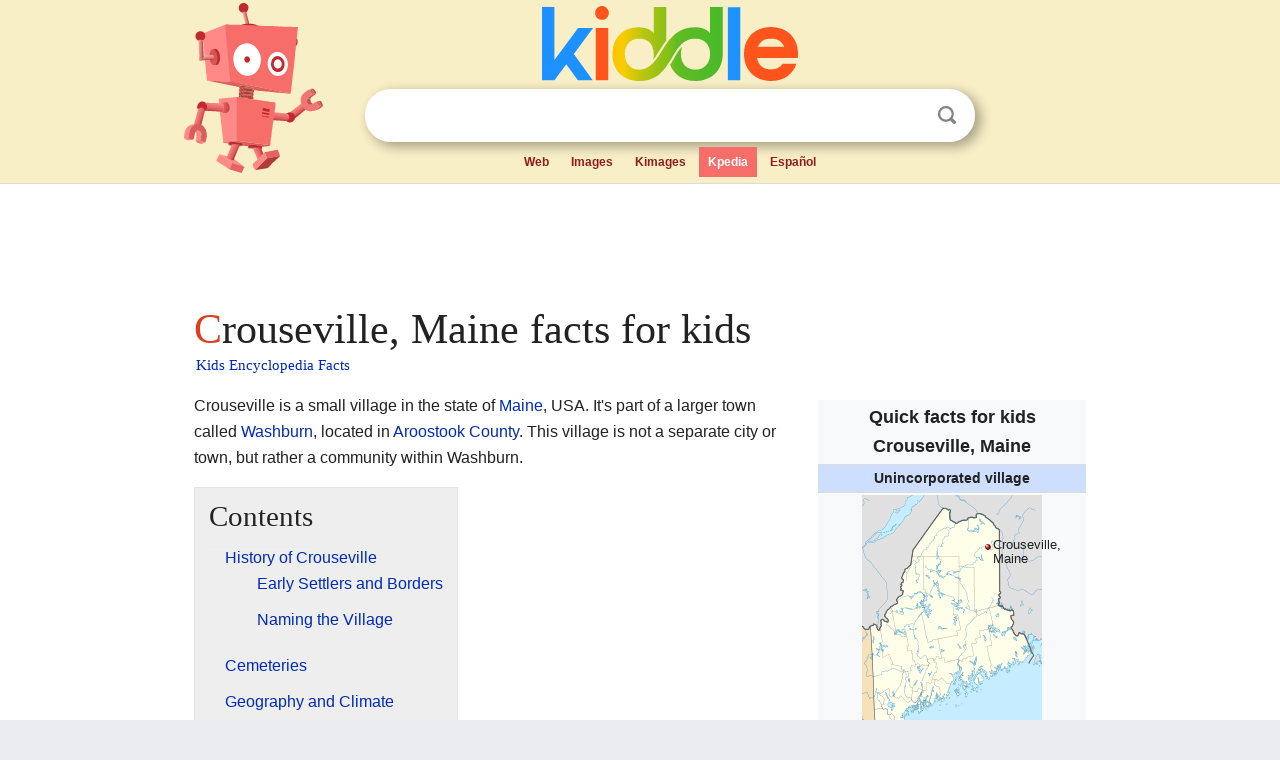

--- FILE ---
content_type: text/html; charset=utf-8
request_url: https://kids.kiddle.co/Crouseville,_Maine
body_size: 5997
content:
<!DOCTYPE html>
<html class="client-nojs" lang="en" dir="ltr">
<head>
<meta name="viewport" content="width=device-width, initial-scale=1.0">
<meta charset="utf-8"/>
<meta name="description" content="Crouseville, Maine facts for kids">
<meta name="og:title" content="Crouseville, Maine facts for kids">
<meta name="og:description" content="Crouseville, Maine facts for kids">
<meta name="thumbnail" content="https://kids.kiddle.co/images/thumb/c/ce/Crouseville.jpg/300px-Crouseville.jpg" />
<meta property="og:image" content="https://kids.kiddle.co/images/thumb/c/ce/Crouseville.jpg/300px-Crouseville.jpg" />
<link rel="shortcut icon" href="/images/wk/favicon-16x16.png">
<link rel="icon" type="image/png" href="/images/wk/favicon-16x16.png" sizes="16x16">
<link rel="apple-touch-icon" sizes="180x180" href="/images/wk/icon-kiddle.png">
<title>Crouseville, Maine Facts for Kids</title>
<link rel="stylesheet" href="/load.php?debug=false&amp;lang=en&amp;modules=skins.minerva.base.reset%2Cstyles%7Cskins.minerva.content.styles%7Cskins.minerva.footerV2.styles%7Cskins.minerva.tablet.styles&amp;only=styles&amp;skin=minerva"/>
<meta name="ResourceLoaderDynamicStyles" content=""/>
<meta name="viewport" content="initial-scale=1.0, user-scalable=yes, minimum-scale=0.25, maximum-scale=5.0, width=device-width"/>
<link rel="canonical" href="https://kids.kiddle.co/Crouseville,_Maine"/>
<meta property="og:url" content="https://kids.kiddle.co/Crouseville,_Maine">
<style> .pre-content h1 {display: block;} .pre-content h1::first-letter {color: #dd3f1e;}  </style>
</head>
<body class="mediawiki ltr sitedir-ltr mw-hide-empty-elt stable skin-minerva action-view feature-footer-v2">

<div id="mw-mf-viewport">
	
	<div id="mw-mf-page-center">
		<div class="header-container" style="background-color: #f8efc6;">
			<div class="header">
<div>

<table style="
    width: 100%;
"><tbody><tr>

<td id="robotcell"><a href="https://www.kiddle.co"><img src="/images/wk/kids-robot.svg" height="170" width="139" alt="kids encyclopedia robot" style="
    height: 170px;
    width: 139px;
    margin-left: 5px;
    margin-right: -10px;
"></a></td>

<td>

  <div class="search_form">
      <form action="https://www.kiddle.co/c.php" id="cse-search-box" method="GET">

<a href="https://www.kiddle.co"><div class="logo-top" style="text-align: center;"><img src="/images/wk/kids_search_engine.svg" border="0" height="75" width="256" alt="Kids search engine"></div></a>

        <table><tbody><tr>

            
          <td id="search_container" class="active">  
            <table>
              <tbody><tr>
              
                <td class="search_field_clear">
                  <input type="text" name="q" id="q"  size="35" spellcheck="false"  autocapitalize="off" autocomplete="off" onfocus="if (this.value == '') { document.getElementById('search_form_input_clear_one').className = 'search_form_input_clear_closed' }
                  			if (this.value != '') { document.getElementById('search_container').className = 'active'; } " onblur="document.getElementById('search_container').className = ''; " onkeydown="document.getElementById('search_form_input_clear_one').className = 'search_form_input_clear_opened';
                  			document.getElementById('search_container').className = 'active';" onkeyup="if (this.value == '') { document.getElementById('search_form_input_clear_one').className = 'search_form_input_clear_closed'
                  	document.getElementById('search_form_input_clear_one').className = 'search_form_input_clear_closed';
                    document.getElementById('search_container').className = 'active'; };">
                </td>
                
                <td class="search_form_input_clear">
                  <button id="search_form_input_clear_one" class="search_form_input_clear_opened" type="button" value="X" onclick="document.getElementById('q').value=''; document.getElementById('q').focus();">Clear</button>
                </td>
                
                <td class="search_button">
                  <button type="submit" value="Search" class="submit s_btn">Search</button>
                </td>              
              
              </tr>
            </tbody></table>  
          </td>
        </tr>
<tr>
<td>

<div class="top_menu" style="text-align: center;">
  <ul>
<li><a href="https://www.kiddle.co">Web</a></li> <li><a href="https://www.kiddle.co/images.php">Images</a></li>  <li><a href="https://www.kiddle.co/kimages.php">Kimages</a></li> <li class="active"><a href="https://kids.kiddle.co">Kpedia</a></li>  <li><a href="https://es.kiddle.co">Español</a></li>
  </ul>
</div>

</td>
</tr>
</tbody></table>
      </form>

      <script type="text/javascript">
          var clearbut = document.getElementById('search_form_input_clear_one');
          var searchfield = document.getElementById('q');
		  var submitbtn = document.getElementById('s_btn');
		  var srcx = document.getElementById('search_container');
		  
          if (searchfield.value != '') { clearbut.className = 'search_form_input_clear_opened'; srcx.className = 'active'; }
		  else if (searchfield.value === '') { clearbut.className = 'search_form_input_clear_closed'; srcx.className = ''; }
      </script>
  </div>
</td>
</tr>
</tbody></table>
</div>
</div>
</div>
		<div id="content" class="mw-body">
			<div class="post-content" style="margin-bottom: -20px;">
<script async src="https://pagead2.googlesyndication.com/pagead/js/adsbygoogle.js?client=ca-pub-2806779683782082"
     crossorigin="anonymous"></script>
<ins class="adsbygoogle" 
     style="display:inline-block;min-width:320px;max-width:890px;width:100%;height:110px"
     data-ad-client="ca-pub-2806779683782082"
     data-ad-slot="2481938001"></ins>
<script>
     (adsbygoogle = window.adsbygoogle || []).push({}); 
</script>

</div><div class="pre-content heading-holder"><h1 id="section_0">Crouseville, Maine facts for kids</h1>  <div style="display: block; font-family: 'Linux Libertine','Georgia','Times',serif; font-size: 15px; line-height: 1.3; margin-top: -7px; padding-left: 2px;"><a href="/">Kids Encyclopedia Facts</a></div></div><div id="bodyContent" class="content"><div id="mw-content-text" lang="en" dir="ltr" class="mw-content-ltr"><table class="infobox geography vcard" style="width:22em;width:23em">
<tr>
<th colspan="2" style="text-align:center;font-size:125%;font-weight:bold;font-size:1.25em; white-space:nowrap"><div>Quick facts for kids</div>
<div style="display:inline" class="fn org">Crouseville, Maine</div>
</th>
</tr>
<tr>
<td colspan="2" style="text-align:center;background-color:#cddeff; font-weight:bold;">
<div class="category">Unincorporated village</div>
</td>
</tr>
<tr class="mergedtoprow">
<td colspan="2" style="text-align:center">
<div class="center">
<div class="locmap" style="width:180px;float:none;clear:both;margin-left:auto;margin-right:auto">
<div style="width:180px;padding:0">
<div style="position:relative;width:180px"><a href="/Image:USA_Maine_location_map.svg" class="image" title="Crouseville, Maine is located in Maine"><img alt="Crouseville, Maine is located in Maine" src="/images/thumb/b/b9/USA_Maine_location_map.svg/180px-USA_Maine_location_map.svg.png" width="180" height="274" class="notpageimage"></a>
<div class="od" style="top:18.9%;left:69.644%">
<div class="id" style="left:-3px;top:-3px"><img alt="Crouseville, Maine" src="/images/thumb/0/0c/Red_pog.svg/6px-Red_pog.svg.png" title="Crouseville, Maine" width="6" height="6" class="notpageimage"></div>
<div class="pr" style="font-size:91%;width:6em;left:4px">
<div>Crouseville, Maine</div>
</div>
</div>
</div>
<div style="padding-top:0.2em; padding-bottom: 1em;">Location in Maine</div>
</div>
</div>
</div>
</td>
</tr>
<tr class="mergedtoprow">
<th scope="row"><a href="/List_of_sovereign_states" title="List of sovereign states">Country</a></th>
<td>United States</td>
</tr>
<tr class="mergedrow">
<th scope="row"><a href="/U.S._state" title="U.S. state">State</a></th>
<td><a href="/Maine" title="Maine">Maine</a></td>
</tr>
<tr class="mergedrow">
<th scope="row"><a href="/List_of_counties_in_Maine" title="List of counties in Maine">County</a></th>
<td><a href="/Aroostook_County,_Maine" title="Aroostook County, Maine">Aroostook</a></td>
</tr>
<tr class="mergedrow">
<th scope="row"><a href="/New_England_town" title="New England town">Town</a></th>
<td><a href="/Washburn,_Maine" title="Washburn, Maine">Washburn</a></td>
</tr>
<tr class="mergedtoprow">
<th scope="row">Elevation
<div style="font-weight:normal;display:inline;"></div>
</th>
<td>449 ft (137 m)</td>
</tr>
<tr class="mergedtoprow">
<th scope="row"><a href="/Time_zone" title="Time zone">Time zone</a></th>
<td><a href="/UTC-5" class="mw-redirect" title="UTC-5">UTC-5</a> (<a href="/Eastern_Standard_Time_Zone" title="Eastern Standard Time Zone">Eastern (EST)</a>)</td>
</tr>
<tr class="mergedrow">
<th scope="row"><span style="white-space:nowrap"> • Summer (<a href="/Daylight_saving_time" title="Daylight saving time">DST</a>)</span></th>
<td><a href="/UTC-4" class="mw-redirect" title="UTC-4">UTC-4</a> (EDT)</td>
</tr>
<tr class="mergedtoprow">
<th scope="row"><a href="/ZIP_code" title="ZIP code">ZIP code</a></th>
<td class="adr">
<div class="postal-code">04738</div>
</td>
</tr>
<tr class="mergedrow">
<th scope="row"><a href="/Geographic_Names_Information_System" title="Geographic Names Information System">GNIS</a> feature ID</th>
<td>564587</td>
</tr>
</table>
<p>Crouseville is a small village in the state of <a href="/Maine" title="Maine">Maine</a>, USA. It's part of a larger town called <a href="/Washburn,_Maine" title="Washburn, Maine">Washburn</a>, located in <a href="/Aroostook_County,_Maine" title="Aroostook County, Maine">Aroostook County</a>. This village is not a separate city or town, but rather a community within Washburn.</p>
<div class="thumb tright">
<div class="thumbinner" style="width:302px;"><a href="/Image:Crouseville.jpg" class="image"><img alt="Crouseville" src="/images/thumb/c/ce/Crouseville.jpg/300px-Crouseville.jpg" width="300" height="202" class="thumbimage"></a>
<div class="thumbcaption">
<div class="magnify"><a href="/Image:Crouseville.jpg" class="internal" title="Enlarge"></a></div>
Crouseville, Maine, around 1922</div>
</div>
</div>
<p></p>
<div id="toc" class="toc">
<div id="toctitle">
<h2>Contents</h2>
</div>
<ul>
<li class="toclevel-1 tocsection-1"><a href="#History_of_Crouseville"><span class="toctext">History of Crouseville</span></a>
<ul>
<li class="toclevel-2 tocsection-2"><a href="#Early_Settlers_and_Borders"><span class="toctext">Early Settlers and Borders</span></a></li>
<li class="toclevel-2 tocsection-3"><a href="#Naming_the_Village"><span class="toctext">Naming the Village</span></a></li>
</ul>
</li>
<li class="toclevel-1 tocsection-4"><a href="#Cemeteries"><span class="toctext">Cemeteries</span></a></li>
<li class="toclevel-1 tocsection-5"><a href="#Geography_and_Climate"><span class="toctext">Geography and Climate</span></a>
<ul>
<li class="toclevel-2 tocsection-6"><a href="#Climate_in_Crouseville"><span class="toctext">Climate in Crouseville</span></a></li>
</ul>
</li>
<li class="toclevel-1 tocsection-7"><a href="#Fun_Activities"><span class="toctext">Fun Activities</span></a>
<ul>
<li class="toclevel-2 tocsection-8"><a href="#Snowmobiling"><span class="toctext">Snowmobiling</span></a></li>
<li class="toclevel-2 tocsection-9"><a href="#Skiing"><span class="toctext">Skiing</span></a></li>
</ul>
</li>
<li class="toclevel-1 tocsection-10"><a href="#Education"><span class="toctext">Education</span></a></li>
</ul>
</div>
<p></p>
<h2><span class="mw-headline" id="History_of_Crouseville">History of Crouseville</span></h2>
<p>Long ago, in 1800, the area that is now Crouseville didn't have a name. In 1826, a surveyor named Joseph Norris mapped it. Back then, it was just known as "Township 13, Range 3."</p>
<h3><span class="mw-headline" id="Early_Settlers_and_Borders">Early Settlers and Borders</span></h3>
<p>The people who first settled along the <a href="/Aroostook_River" title="Aroostook River">Aroostook River</a> weren't sure if they were living in <a href="/New_Brunswick" title="New Brunswick">New Brunswick</a> (a British colony at the time) or the United States. To help claim the land, the United States created <a href="/Aroostook_County,_Maine" title="Aroostook County, Maine">Aroostook County</a> in 1839.</p><div class="thumb tleft"><div class="thumbinner" style="width:302px;">
<script async src="https://pagead2.googlesyndication.com/pagead/js/adsbygoogle.js?client=ca-pub-2806779683782082"
     crossorigin="anonymous"></script>
<ins class="adsbygoogle" 
     style="display:inline-block;width:300px;height:250px"
     data-ad-client="ca-pub-2806779683782082"
     data-ad-slot="4319964985">
</ins>
<script>
     (adsbygoogle = window.adsbygoogle || []).push({}); 
</script>
</div></div>
<p>In 1842, the <a href="/Webster%E2%80%93Ashburton_Treaty" title="Webster–Ashburton Treaty">Webster-Ashburton Treaty</a> officially made this area part of the United States. Even after this, some townships in Maine were still managed by <a href="/Massachusetts" title="Massachusetts">Massachusetts</a>, which was Maine's "mother state."</p>
<h3><span class="mw-headline" id="Naming_the_Village">Naming the Village</span></h3>
<p>The area around Crouseville was called "Salmon Brook Township." In the winter of 1844-1845, it became known as the "Plantation of Salmon Brook." Until about 1852, the Crouseville area was specifically called "East Salmon Brook."</p>
<p>In 1850, a family named Crouse moved to the area from New Brunswick. Gould and Hepzibah Crouse, along with their children, settled much of the land.</p>
<p>In 1861, the nearby village of Salmon Brook officially became the town of Washburn. After this, "East Salmon Brook" was often called "East Washburn." Finally, in 1897, the community was officially named <b>Crouseville</b>. It was named after the pioneering Crouse family and their descendants who helped build the area.</p>
<div class="thumb tleft">
<div class="thumbinner" style="width:302px;"><a href="/Image:Crouseville_General_Store.jpg" class="image"><img alt="Crouseville General Store" src="/images/thumb/2/2a/Crouseville_General_Store.jpg/300px-Crouseville_General_Store.jpg" width="300" height="340" class="thumbimage"></a>
<div class="thumbcaption">
<div class="magnify"><a href="/Image:Crouseville_General_Store.jpg" class="internal" title="Enlarge"></a></div>
The Crouseville General Store, around 1920</div>
</div>
</div>
<h2><span class="mw-headline" id="Cemeteries">Cemeteries</span></h2>
<p>Crouseville has a few cemeteries where early settlers and residents are buried.</p>
<ul>
<li><b>Crouseville Pioneer Cemetery:</b> The first known burial here was Duncan Christie, who drowned in 1857.</li>
<li><b>Crouseville Cemetery:</b> The first known burial in this cemetery was Marshall Crouse in 1876.</li>
<li><b>Hillside Grove Cemetery:</b> This cemetery was established around 1995.</li>
</ul>
<h2><span class="mw-headline" id="Geography_and_Climate">Geography and Climate</span></h2>
<p>Crouseville is located at an elevation of 449 feet (about 137 meters) above sea level. The village is right next to the <a href="/Aroostook_River" title="Aroostook River">Aroostook River</a>. There are also three islands in the river nearby: Crouse Island, Churchill Island, and Bull Island. A part of the river called Rum Rapids flows near Churchill Island.</p>
<h3><span class="mw-headline" id="Climate_in_Crouseville">Climate in Crouseville</span></h3>
<p>Crouseville experiences big changes in temperature throughout the year. Summers are warm to hot and can be humid. Winters are cold, sometimes very cold. This type of weather is known as a <a href="/Humid_continental_climate" title="Humid continental climate">humid continental climate</a>.</p>
<h2><span class="mw-headline" id="Fun_Activities">Fun Activities</span></h2>
<p>Crouseville and the surrounding Aroostook County offer many outdoor activities.</p>
<h3><span class="mw-headline" id="Snowmobiling">Snowmobiling</span></h3>
<p>Aroostook County has a huge snowmobile trail system, stretching 1600 miles! This system, called the Northeast Snowmobile Trail (NEST), goes right through Crouseville. It connects with an even larger system that links Maine, <a href="/New_Hampshire" title="New Hampshire">New Hampshire</a>, <a href="/Vermont" title="Vermont">Vermont</a>, and the Canadian Province of <a href="/Quebec" title="Quebec">Quebec</a>. This means you can ride your snowmobile for a very long distance!</p>
<h3><span class="mw-headline" id="Skiing">Skiing</span></h3>
<p>If you enjoy skiing, there are places nearby for both downhill and cross-country skiing. You can find facilities at the 10th Mountain Ski Center, Nordic Heritage Ski Center, Big Rock Alpine Skiway, and Quoggy Jo Community Alpine Area.</p>
<h2><span class="mw-headline" id="Education">Education</span></h2>
<p>Crouseville is part of Maine School Administrative District 45. For higher education, the University of Maine at Presque Isle and Northern Maine Community College are both located about six miles east in <a href="/Presque_Isle,_Maine" title="Presque Isle, Maine">Presque Isle, Maine</a>.</p>






</div><div class="printfooter">
</div>
</div>
<div class="post-content" style="margin-top: 0px;">

 <!-- US -->
<script async src="https://pagead2.googlesyndication.com/pagead/js/adsbygoogle.js?client=ca-pub-2806779683782082"
     crossorigin="anonymous"></script>
<!-- K_b_h -->
<ins class="adsbygoogle" 
     style="display:block"
     data-ad-client="ca-pub-2806779683782082"
     data-ad-slot="3472651705"
     data-ad-format="auto"
     data-full-width-responsive="true"></ins>
<script>
     (adsbygoogle = window.adsbygoogle || []).push({}); 
</script>

<a href="https://www.kiddle.co"><img src="/images/wk/kids_search_engine.svg" alt="kids search engine" width="171" height="50" style="width: 171px; height: 50px; margin-top: 20px;"></a><br><div class="dablink" style="font-size: 1.0em; color: #848484;">All content from <a href="https://kids.kiddle.co">Kiddle encyclopedia</a> articles (including the article images and facts) can be freely used under <a rel="nofollow" href="https://creativecommons.org/licenses/by-sa/3.0/">Attribution-ShareAlike</a> license, unless stated otherwise. Cite this article:</div>

<a href="https://kids.kiddle.co/Crouseville,_Maine">Crouseville, Maine Facts for Kids</a>. <i>Kiddle Encyclopedia.</i>

</div>

<div class="post-content">
 
<div id="footer" role="contentinfo">
        <ul id="footer-info">
	<li id="footer-info-lastmod" style="font-size: 1.1em; line-height: 1.4;"> 


This page was last modified on 17 October 2025, at 10:18. <span style="border: 1px solid #ccc; background: #eee;"><a rel="nofollow" href="https://www.kiddle.co/suggest.php?article=Crouseville,_Maine">Suggest&nbsp;an&nbsp;edit</a>.</span>



        </li>
	</ul>
        </div>
</div>

		</div>

<footer >
<div class="post-content footer-content">
<table><tr>
<td>
	<h2><a href="/">Kiddle encyclopedia</a></h2>
	<div class="license">

Content is available under <a rel="nofollow" href="https://creativecommons.org/licenses/by-sa/3.0/">CC BY-SA 3.0</a> unless otherwise noted. 
Kiddle encyclopedia articles are based on selected content and facts from <a rel="nofollow" href="https://en.wikipedia.org">Wikipedia</a>, rewritten for children. 
Powered by <a rel="nofollow" href="https://www.mediawiki.org">MediaWiki</a>.
</div>
	
	<ul class="footer-places hlist hlist-separated">
<li><a href="https://www.kiddle.co">Kiddle</a></li>
<li class=""><a href="https://es.kiddle.co">Español</a></li>
<li><a rel="nofollow" href="https://www.kiddle.co/about.php">About</a></li>
<li><a rel="nofollow" href="https://www.kiddle.co/privacy.php">Privacy</a></li>
<li><a rel="nofollow" href="https://www.kiddle.co/contact.php">Contact us</a></li> 
<li><a href="https://ninos.kiddle.co">Enciclopedia Kiddle para niños</a></li>
<li> &copy; 2025 Kiddle.co</li>
	</ul>
</td>
</tr>
</table>	
</div>
</footer>

	</div>
</div>
<!-- v:5 -->
<script>(window.RLQ=window.RLQ||[]).push(function(){mw.config.set({"wgBackendResponseTime":191});});</script>		</body>
		</html>
		

--- FILE ---
content_type: text/html; charset=utf-8
request_url: https://www.google.com/recaptcha/api2/aframe
body_size: 268
content:
<!DOCTYPE HTML><html><head><meta http-equiv="content-type" content="text/html; charset=UTF-8"></head><body><script nonce="zyDPzrks4D72zo8-L5YGnA">/** Anti-fraud and anti-abuse applications only. See google.com/recaptcha */ try{var clients={'sodar':'https://pagead2.googlesyndication.com/pagead/sodar?'};window.addEventListener("message",function(a){try{if(a.source===window.parent){var b=JSON.parse(a.data);var c=clients[b['id']];if(c){var d=document.createElement('img');d.src=c+b['params']+'&rc='+(localStorage.getItem("rc::a")?sessionStorage.getItem("rc::b"):"");window.document.body.appendChild(d);sessionStorage.setItem("rc::e",parseInt(sessionStorage.getItem("rc::e")||0)+1);localStorage.setItem("rc::h",'1768994227031');}}}catch(b){}});window.parent.postMessage("_grecaptcha_ready", "*");}catch(b){}</script></body></html>